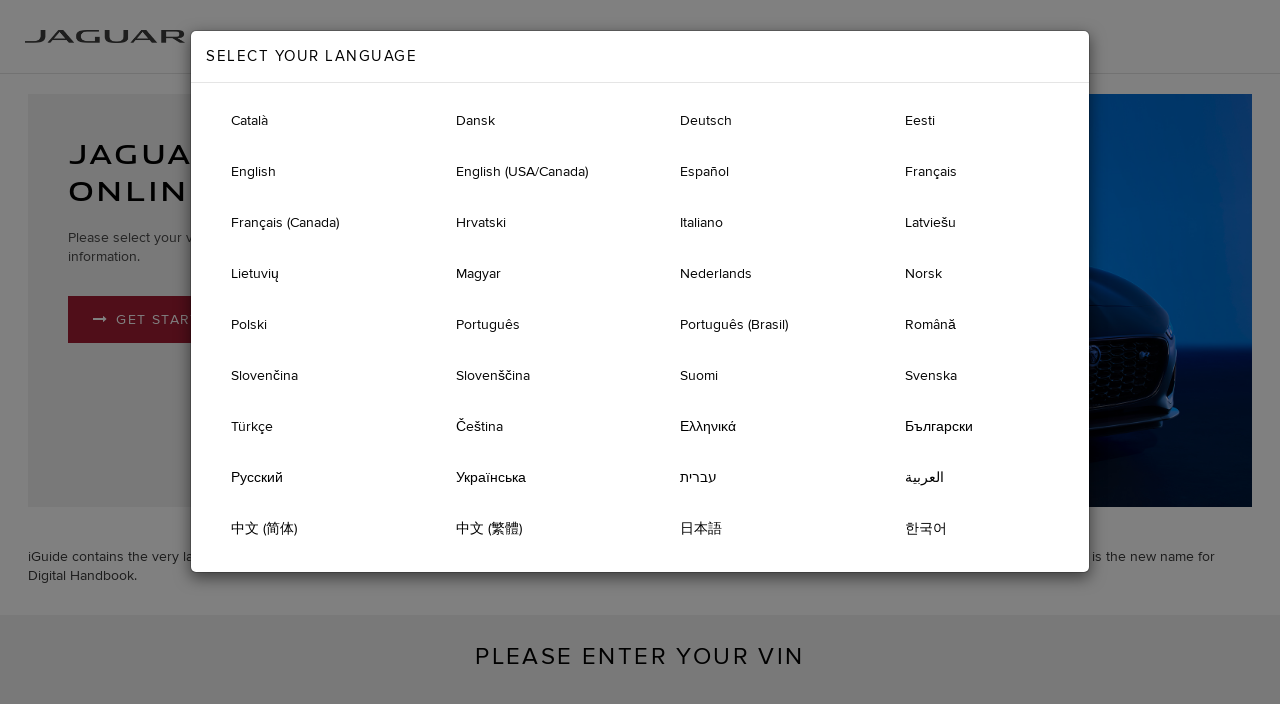

--- FILE ---
content_type: text/html;charset=UTF-8
request_url: https://www.ownerinfo.jaguar.com/
body_size: 25545
content:
<!DOCTYPE html>
<html xmlns="http://www.w3.org/1999/xhtml" dir="ltr" lang="en">
<head>
    <meta charset="UTF-8">
    <meta http-equiv="X-UA-Compatible" content="IE=edge"/>
    <title>Jaguar iGuide Online</title>
    <meta name="viewport" content="width=device-width, initial-scale=1"/>

    <link href="/static/styles/jaguar.css"
          rel="stylesheet" media="screen"/>
    <link href="/static/images/jaguar/favicon.ico" rel="shortcut icon" type="image/x-icon"/>
    <link href="/static/images/jaguar/favicon-152x152.png" rel="apple-touch-icon" sizes="152x152"/>
    <script>
        var vprUrl = "https:\/\/cognitran-vpr-prod.cognitran-cloud.com";
    </script>
    <script src='https://www.recaptcha.net/recaptcha/api.js' async defer></script>
</head>

<body>
<!-- Navigation -->
<header class="header-nav" id="top">
    <nav class="container-fluid">
        <div class="flex-row row">
            <div>
                <a href="/">
                    <img class="img-responsive brand-logo" src="/static/images/jaguar/jaguar-logo-text.png" alt=""/>
                </a>
            </div>
            

            <!-- Desktop buttons -->

            <a class="pull-left flip hidden-xs btn btn-info link" href="/">Model Select</a>
            
        </div>
    </nav>
    <!-- /.container -->
</header>
<div class="container">
    <div class="dual-frame-carousel jaguar-grey">
        <div class="content">
            <div>
                <h1>Jaguar iGuide Online</h1>
                <p class="sub-heading">Please select your vehicle and model year below to access the owner information.</p>
                <a class="btn arrow-right" href="#start">Get Started</a>
            </div>
        </div>
        <div class="image">
            <img src="/static/images/jaguar/jaguar-header.png" alt=""/>
        </div>
    </div>
</div>

<div class="hidden-xs">
    <div class="container">
        <div class="row">
            <div class="col-sm-12">
                <p>iGuide contains the very latest information for your vehicle and covers all derivatives and optional equipment, some of which will not be fitted to your vehicle. iGuide Online is the new name for Digital Handbook.</p>
            </div>
        </div>
    </div>
</div>
<div class="jaguar-grey">
    <div id="start" class="container half-padding">
        <div class="row">
            <div class="col-md-12">
                <div id="title-box-wrapper" style="text-align: center">
                    <h2 id="enter-vin-title" class="text-center">PLEASE ENTER YOUR VIN</h2>
                </div>
                <div class="g-recaptcha" style="margin: 0 auto; width: fit-content; padding-bottom: 10px"
                     data-callback="enableFindModelByVin" data-sitekey="6LcFUM4mAAAAANS_hHVWaZKSpj1pk0IWABMo5Qgl"></div>
                <div class="vin-manual-input">
                    <input class="vin-box" id="vin-box" type="text" maxlength="17"/>

                    <button id="find-model-by-vin"
                            class="btn chevron-right"
                            disabled
                            style="margin-top: 0"
                            onclick="findByManuallyEnterVin()">Find</button>
                </div>
                <div>
                    <p class="text-center" id="vin-market-content-info">Please enter your Vehicle Identification Number (VIN) to view digital content aligned to the vehicle market and specification.</p>
                </div>

                <div class="vpr-lookup">
                    <p class="vin-input" id="vpr-lookup">
                        <i class="vin-help-text">Alternatively, find your vehicle by uploading a picture of your VIN.</i>
                        <i class="fa fa-camera fa-lg" id="vin-camera-trigger"></i>
                        <i id="camera-spinner" class="fa fa-circle-o-notch fa-spin" style="display: none"></i>
                        <input type="file" accept="image/*" id="vin-capture"/>
                    </p>
                    <p id="vin-communication-error" class="vin-input error" style="display: none;">VIN recognition not possible. There is a communication error with the VIN image processing service. Please select your vehicle and model year manually or try again later.</p>
                    <p id="vin-error" class="vin-input error" style="display: none;">VIN not recognised in image. Please try another image or select your vehicle and model year manually.</p>
                    <p id="vin-not-found" class="vin-input error" style="display: none;">VIN not found.</p>
                </div>

                <div>
                    <p class="text-center" id="vin-qualified-content-info">Jaguar Land Rover recommend that you enter your VIN to view the very latest information for your vehicle. Although you can select your vehicle and model year this will display content for all derivatives and optional equipment, some of which may not be fitted to your vehicle. If you are unable to enter a VIN use the select vehicle and model year selection on the page that follows-</p>
                </div>
            </div>
        </div>
    </div>
    <div class="container half-padding">
        <div class="row">
            <div class="col-sm-12">
                <h2 class="center-text">
                    <span>SELECT YOUR VEHICLE AND MODEL YEAR</span>
                    <i id="select-by-model-expand" class="fa fa-plus" onclick="expandModel()"></i>
                    <i id="select-by-model-collapse" style="display:none;" class="fa fa-minus" onclick="collapseModel()"></i>
                </h2>
            </div>
        </div>
    </div>
    <div class="container">
        <!-- Portfolio Section -->
        <div id="select-by-model" class="row row-spaced flex-row" style="display:none;">
            
            <script>
                function expandModel() {
                    document.getElementById("select-by-model").style.display = "flex";
                    document.getElementById("select-by-model-expand").style.display = "none";
                    document.getElementById("select-by-model-collapse").style.display = "inline-block";
                }

                function collapseModel() {
                    document.getElementById("select-by-model").style.display = "none";
                    document.getElementById("select-by-model-collapse").style.display = "none";
                    document.getElementById("select-by-model-expand").style.display = "inline-block";
                }

                function onChange(selectBox) {
                    var option = selectBox.options[selectBox.selectedIndex];
                    var year = option.value;
                    var lineCode = $(option).attr('meta-linecode');
                    var titleBox = document.getElementById(lineCode);

                    var loadingIcon = "<div id='loading-spinner' style='display: inline-block;  margin-left: 7px;'><i style='font-size: 20px;' class='fa fa-circle-o-notch fa-spin'></i></div>";
                    titleBox.insertAdjacentHTML("afterend", loadingIcon);
                    document.getElementById(lineCode).style.display = "inline-block";

                    disableSelects();
                    listDocuments(lineCode, year);
                }

                function disableSelects() {
                    const selectItems = $("select");
                    selectItems.attr('disabled', true);
                }

                function listDocuments(modelCode, year) {
                    $.ajaxSetup({cache: false});
                    $.get('/model/' + modelCode + '/years/' + year + '/index', listDocumentSuccess);
                }

                function listDocumentSuccess (documents) {
                    var buttons = $('.year-buttons');
                    buttons.empty();

                    if (documents.length === 1) {
                        window.location.href = documents[0].href;
                    }
                    else if (documents.length > 1) {
                        $.each(documents, function () {
                            $('<a/>', {
                                'class': 'btn clear-btn block-btn',
                                'type': 'button',
                                'text': this.text,
                                href: this.href
                            }).appendTo(buttons);
                        });
                        $('#year-modal').modal({backdrop: 'static', keyboard: false});
                    }
                    else {
                        $('#year-modal .year-buttons').append($('#no-years-message').clone().removeClass('hide'));
                        $('#year-modal').modal();
                    }
                }

                function findByManuallyEnterVin() {
                    let enteredVin = document.getElementById("vin-box");
                    if (enteredVin.value !== null && enteredVin.value !== undefined && enteredVin.value !== "") {
                        listDocumentsByVin(enteredVin.value);
                        showSpinnerIconForVinLookup();
                    } else {
                        $('#vin-not-found').show();

                        setTimeout(function() {
                            $('#vin-not-found').hide();
                        }, 10000);
                    }
                }

                function closeModal() {
                    $('#year-modal').modal('hide');
                    $('#loading-spinner').remove();
                    $('#loading-spinner-vin').remove();
                    const selectItems = $("select");
                    selectItems.attr('disabled',false);
                    selectItems.each(function () {
                        $(this).prop('selectedIndex', 0);
                    });
                }

                (function () {
                    window.onpageshow = function(event) {
                        if (event.persisted) {
                            closeModal();
                        }
                    };
                })();

                function showSpinnerIconForVinLookup()
                {
                    var titleBox = document.getElementById("enter-vin-title");
                    var loadingIcon = "<div id='loading-spinner-vin' style='display: inline-block;  margin-left: 7px;'><i style='font-size: 20px;' class='fa fa-circle-o-notch fa-spin'></i></div>";
                    document.getElementById("find-model-by-vin").disabled = true;
                    if(document.getElementById("loading-spinner-vin") == null)
                    {
                        titleBox.insertAdjacentHTML("afterend", loadingIcon);
                        titleBox.style.display = "inline-block";
                    }
                }

                function enableFindModelByVin(){
                    $('#find-model-by-vin').prop('disabled', false);
                }
            </script>
            <div class="col-lg-3 col-md-4 col-sm-6 other-container">
                <div class="other-models landrover-medium">
                    <h3>Cannot find the model you are looking for?</h3>
                    <p>If you cannot find the model or the model year you are looking for then click the button below.</p>
                    <a class="btn pull-right"
                       href="https://topix.jlrext.com/topix">Go to TOPIx</a>
                </div>
            </div>
        </div>
    </div>
</div>

<footer>
    <div class="jaguar-light">
        <div class="footer-section">
            <div class="container half-padding">
                <div class="row">
                    <div class="col-sm-12">
                        <div class="share-links-wrapper">
                            <ul class="share-links">
                                <li><a href="https://www.facebook.com/JaguarUK" rel="external, nofollow, noindex, noopener, noreferrer" class="share icon social-facebook"
                                       target="_blank"><i class="fa fa-facebook" aria-hidden="true"></i></a></li>
                                <li><a href="https://twitter.com/@JaguarUK" rel="external, nofollow, noindex, noopener, noreferrer" class="share icon social-twitter"
                                       target="_blank"><i class="fa fa-twitter" aria-hidden="true"></i></a></li>
                                <li><a href="http://www.youtube.com/jaguaruk" rel="external, nofollow, noindex, noopener, noreferrer" class="share icon social-youtube"
                                       target="_blank"><i class="fa fa-youtube" aria-hidden="true"></i></a></li>
                                <li><a href="http://instagram.com/JaguarUK" rel="external, nofollow, noindex, noopener, noreferrer" class="share icon social-instagram"
                                       target="_blank"><i class="fa fa-instagram" aria-hidden="true"></i></a></li>
                                <li><a href="https://www.linkedin.com/company/jaguar-uk" rel="external, nofollow, noindex, noopener, noreferrer"
                                       class="share icon social-linkedin" target="_blank"><i class="fa fa-linkedin-square" aria-hidden="true"></i></a>
                                </li>
                            </ul>
                        </div>
                    </div>
                </div>
            </div>
        </div>

        <div class="footer-section">
            <div class="container">
                <div class="row">
                    <div class="col-sm-12">
                        <h3>Other Links</h3>
                        <p><a href="/rescue">Rescue Documents</a></p>
                        <p>
                            <a href="https://topix.jlrext.com/topix">Go to TOPIx</a>
                        </p>
                    </div>
                </div>
            </div>
        </div>

        <div class="footer-section">
            <div class="container">
                <div class="row">
                    <div class="col-sm-8">

                        <p>&copy; JAGUAR LAND ROVER LIMITED <span>2026</span></p>

                        <p><span>Registered Office</span> Abbey Road, Whitley, Coventry CV3 4LF</p>

                        <p><span>Registered in England No: 1672070</span></p>

                        <p>The fuel consumption figures provided are as a result of official manufacturer&#39;s tests in accordance with EU legislation. A vehicle&#39;s actual fuel consumption may differ from that achieved in such tests and these figures are for comparative purposes only.</p>
                    </div>
                    <div class="col-sm-4">
                        <a class="pull-right" href="#top">
                            <div class="up">
                                <i class="fa fa-angle-up"></i>
                            </div>
                        </a>
                    </div>
                </div>
            </div>
        </div>
    </div>
</footer>


<div id="year-modal" class="modal fade">
    <div class="modal-dialog">
        <div class="modal-content">
            <div class="modal-header">
                <button type="button" class="close" onclick="closeModal();"><span aria-hidden="true">&times;</span><span class="sr-only">Close</span>
                </button>
                <h3>Select your owner information</h3>
            </div>
            <div class="modal-body">
                <div class="row">
                    <div class="col-md-12 col-sm-12 year-buttons"></div>
                </div>
            </div>
            <div class="modal-footer">
                <button type="button" class="btn btn-primary-light-bg" onclick="closeModal();">Cancel</button>
            </div>
        </div>
    </div>
</div>
<div id="no-years-message" class="alert alert-warning hide">The vehicle you have selected appears to relate to an older model not covered by the information on this site.</div>
<div>
    <script type="text/javascript" src="/static/thirdparty/jquery/dist/jquery.min.js"></script>
    <script type="text/javascript" src="/static/thirdparty/bootstrap/dist/js/bootstrap.min.js"></script>
    <script type="text/javascript" src="/static/thirdparty/underscore/underscore-min.js"></script>
    <script type="text/javascript" src="/static/scripts/displayfadingselectionheader.js"></script>
    <script type="text/javascript" src="/static/scripts/language.js"></script>
    <script type="text/javascript" src="/static/scripts/typeahead.js"></script>
    <script type="text/javascript" src="/static/scripts/global.js"></script>
    <script type="text/javascript" src="/static/scripts/vin-plate-recognition.js"></script>
    <div>
        <div id="language-modal" class="modal fade">
            <div class="modal-dialog modal-lg">
                <div class="modal-content">
                    <div class="modal-header">
                        <h4 class="modal-title">Select your language</h4>
                    </div>
                    <div class="modal-body">
                        <div class="row language-buttons"></div>
                    </div>
                </div><!-- /.modal-content -->
            </div><!-- /.modal-dialog -->
        </div><!-- /.modal -->

        <div id="country-modal" class="modal fade" style="display: none">
            <div class="modal-dialog modal-lg">
                <div class="modal-content">
                    <div class="modal-header">
                        <h4 class="modal-title">SELECT COUNTRY, REGION OR PROVINCE</h4>
                    </div>
                    <div class="modal-body">
                        <select class="hide" name="country" id="country-selector" placeholder="Search for your country...">
                            <option value="" selected="selected"></option>
                        </select>
                        <input class="country-search-input" type="text" placeholder="Search for your country..."/>

                        <div class="tabbable">
                            <ul class="nav nav-tabs margin-top-bottom" data-tabs="tabs">
                                <li class="active"><a href="#top-choices" data-toggle="tab">Top choices</a></li>
                                <li><a href="#continent-AF" data-toggle="tab">Africa</a></li>
                                <li><a href="#continent-AN" data-toggle="tab">Antarctica</a></li>
                                <li><a href="#continent-AS" data-toggle="tab">Asia</a></li>
                                <li><a href="#continent-EU" data-toggle="tab">Europe</a></li>
                                <li><a href="#continent-NA" data-toggle="tab">North America</a></li>
                                <li><a href="#continent-OC" data-toggle="tab">Oceania</a></li>
                                <li><a href="#continent-SA" data-toggle="tab">South America</a></li>
                            </ul>
                            <div class="tab-content">
                                <div class="tab-pane fade in active" id="top-choices"></div>
                                <div class="tab-pane fade" id="continent-AF"></div>
                                <div class="tab-pane fade" id="continent-AN"></div>
                                <div class="tab-pane fade" id="continent-AS"></div>
                                <div class="tab-pane fade" id="continent-EU"></div>
                                <div class="tab-pane fade" id="continent-NA"></div>
                                <div class="tab-pane fade" id="continent-OC"></div>
                                <div class="tab-pane fade" id="continent-SA"></div>
                            </div>
                        </div>
                    </div>
                </div>
            </div>
        </div>

        <script type="text/javascript">
            $(document).on('ready', function () {
                const contextpath = "/";
                $.get(contextpath + 'i18n/locales', function (locales) {
                    $('#language-modal .language-buttons').html('');
                    $.each(locales, function (index, locale) {
                        $('#language-modal .language-buttons')
                            .append('<div style="margin-bottom: 5px;" class="col-xs-12 col-sm-6 col-md-3"><button type="button" data-language="' + locale.localeName + '" class="btn clear-btn block-btn">' + locale.label + '</button></div>');
                    });
                    $('.language-buttons .btn').on('click', function () {
                        var language = $(this).data('language');
                        openCountryModal(language);
                    });
                });
                $('#language-modal').modal({keyboard: false, backdrop: 'static'});

            });
        </script>
    </div>

    <script type="text/javascript">
        //<![CDATA[
        var languageIntervalId, countryIntervalId;

        $('#language-modal').on('shown.bs.modal', function (e) {
            languageIntervalId = displayFadingList("language", ["\u062D\u062F\u062F \u0627\u0644\u0644\u063A\u0629","\u0418\u0437\u0431\u0435\u0440\u0435\u0442\u0435 \u0412\u0430\u0448\u0438\u044F \u0435\u0437\u0438\u043A","Vyberte jazyk","V\u00E6lg Deres sprog","W\u00E4hlen Sie Ihre Sprache aus.","\u0395\u03C0\u03B9\u03BB\u03AD\u03BE\u03C4\u03B5 \u03C4\u03B7\u03BD \u03B3\u03BB\u03CE\u03C3\u03C3\u03B1 \u03C3\u03B1\u03C2","Select your language","Select your language","Seleccionar idioma","Valige keel","Valitse kieli","S\u00E9lectionnez votre langue","S\u00E9lectionner votre langue","\u05D1\u05D7\u05E8 \u05D0\u05EA \u05D4\u05E9\u05E4\u05D4 \u05E9\u05DC\u05DA","Odaberite jezik","V\u00E1lasszon nyelvet","Selezionare la lingua","\u8A00\u8A9E\u3092\u9078\u629E\u3057\u307E\u3059","Pasirinkite kalb\u0105","Atlasiet savu valodu","Selecteer uw taal","Velg ditt spr\u00E5k.","Wybierz j\u0119zyk","Selecione o seu idioma","Selecionar seu idioma","Selecta\u0163i limba","\u0412\u044B\u0431\u0435\u0440\u0438\u0442\u0435 \u0432\u0430\u0448 \u044F\u0437\u044B\u043A","Vyberte svoj jazyk","Izberite jezik","V\u00E4lj spr\u00E5k","Dilinizi se\u00E7in","\u0412\u0438\u0431\u0435\u0440\u0456\u0442\u044C \u043C\u043E\u0432\u0443","\u9009\u62E9\u60A8\u7684\u8BED\u8A00","\u9078\u64C7\u8A9E\u8A00","\uC5B8\uC5B4 \uC120\uD0DD","Seleccioneu el vostre idioma"]);
        });

        $('#country-modal').on('shown.bs.modal', function (e) {
            countryIntervalId = displayFadingList("country", ["\u062D\u062F\u062F \u0627\u0644\u0628\u0644\u062F \u0623\u0648 \u0627\u0644\u0645\u0646\u0637\u0642\u0629 \u0623\u0648 \u0627\u0644\u0645\u0642\u0627\u0637\u0639\u0629","\u0418\u0417\u0411\u041E\u0420 \u041D\u0410 \u0414\u042A\u0420\u0416\u0410\u0412\u0410, \u0420\u0415\u0413\u0418\u041E\u041D \u0418\u041B\u0418 \u041F\u0420\u041E\u0412\u0418\u041D\u0426\u0418\u042F","VYBERTE ST\u00C1T, REGION NEBO PROVINCII","V\u00C6LG LAND, REGION ELLER PROVINS","LAND, REGION ODER PROVINZ AUSW\u00C4HLEN","\u0395\u03A0\u0399\u039B\u039F\u0393\u0397 \u03A7\u03A9\u03A1\u0391\u03A3, \u03A0\u0395\u03A1\u0399\u039F\u03A7\u0397\u03A3 \u0389 \u03A0\u0395\u03A1\u0399\u03A6\u0395\u03A1\u0395\u0399\u0391\u03A3","SELECT COUNTRY, REGION OR PROVINCE","SELECT COUNTRY, REGION OR PROVINCE","SELECCIONE SU PA\u00CDS, REGI\u00D3N O PROVINCIA","VALI RIIK, PIIRKOND V\u00D5I PROVINTS","VALITSE MAA, ALUE TAI MAAKUNTA","S\u00C9LECTIONNER LE PAYS, LA R\u00C9GION OU LA PROVINCE","S\u00C9LECTIONNER LE PAYS, LA R\u00C9GION OU LA PROVINCE","\u05D1\u05D7\u05E8 \u05DE\u05D3\u05D9\u05E0\u05D4, \u05D0\u05D6\u05D5\u05E8 \u05D0\u05D5 \u05DE\u05D7\u05D5\u05D6","ODABERITE ZEMLJU, REGIJU ILI POKRAJINU","V\u00C1LASSZA KI AZ ORSZ\u00C1GOT, A R\u00C9GI\u00D3T VAGY A TARTOM\u00C1NYT","SELEZIONARE IL PAESE, LA REGIONE O LA PROVINCIA","\u56FD\u3001\u5730\u57DF\u307E\u305F\u306F\u770C\u3092\u9078\u629E\u3059\u308B","PASIRINKITE \u0160AL\u012E, REGION\u0104 AR PROVINCIJ\u0104","ATLASIET VALSTI, RE\u0122IONU VAI APGABALU","SELECTEER LAND, REGIO OF PROVINCIE","VELG LAND, REGION ELLER PROVINS.","WYBIERZ KRAJ LUB REGION","SELECIONE PA\u00CDS, REGI\u00C3O OU PROV\u00CDNCIA","SELECIONE O PA\u00CDS, REGI\u00C3O OU PROV\u00CDNCIA","SELECTA\u0162I \u0162ARA, REGIUNEA SAU PROVINCIA","\u0412\u042B\u0411\u0415\u0420\u0418\u0422\u0415 \u0421\u0422\u0420\u0410\u041D\u0423, \u0420\u0415\u0413\u0418\u041E\u041D \u0418\u041B\u0418 \u041E\u0411\u041B\u0410\u0421\u0422\u042C","VYBERTE KRAJINU, REGI\u00D3N ALEBO KRAJ","IZBERITE DR\u017DAVO, REGIJO ALI PROVINCO","V\u00C4LJ LAND, REGION ELLER DELSTAT","\u00DCLKE, B\u00D6LGE VEYA \u0130L SE\u00C7\u0130N","\u0412\u0418\u0411\u0415\u0420\u0406\u0422\u042C \u041A\u0420\u0410\u0407\u041D\u0423, \u0420\u0415\u0413\u0406\u041E\u041D \u0410\u0411\u041E \u041F\u0420\u041E\u0412\u0406\u041D\u0426\u0406\u042E","\u9009\u62E9\u56FD\u5BB6\u3001\u5730\u533A\u6216\u7701\u4EFD","\u9078\u64C7\u570B\u5BB6\u3001\u5730\u5340\u6216\u7701\u5206","\uAD6D\uAC00, \uC9C0\uC5ED \uB610\uB294 \uC2DC\/\uB3C4 \uC120\uD0DD","SELECCIONEU UN PA\u00CDS, REGI\u00D3 O PROV\u00CDNCIA"]);
            countryDialogOnLoad();
        });

        $('#language-modal').on('hide.bs.modal', function (e) {
            clearInterval(languageIntervalId);
            $('#language-modal .modal-title').html('');
        });

        $('#country-modal').on('hide.bs.modal', function (e) {
            clearInterval(countryIntervalId);
            $('#country-modal .modal-title').html('');
        });

        $('#country-modal').on('shown.bs.tab', function (e) {
          $('#country-modal').modal('handleUpdate');
        });
        //]]>
    </script>

    
</div>
</body>
</html>


--- FILE ---
content_type: application/javascript; charset=utf-8
request_url: https://www.ownerinfo.jaguar.com/static/scripts/global.js
body_size: 970
content:
/*------------------------------------*\
    SMOOTH SCROLL ANCHOR LINKS
\*------------------------------------*/

$(document).ready(function() {
    $('a[href*=#]:not([href=#])').click(function() {
	    if (location.pathname.replace(/^\//,'') == this.pathname.replace(/^\//,'') && location.hostname == this.hostname) {
		    var target = $(this.hash);
		    target = target.length ? target : $('[name=#' + this.hash.slice(1) +']');
		    var offset = target.offset();
		    $('html,body').animate({
		    scrollTop: offset.top,
		    }, 900);
		    return false;
		}
    });
});

/*------------------------------------*\
    MOVE ELEMENTS FOR MOBILE LAYOUT
\*------------------------------------*/

$(document).ready(function(){

	// Hide Image replacement
	$('.hide-dom-mobile').hide();

	function toggleMobileImage() {
		if ($(window).width() < 992) {
			$('.move-dom-mobile').insertAfter('.banner-image');
			$('.banner-image').hide();
			$('.hide-dom-mobile').show();
		}
		else {
			$('.banner-image').show();
			$('.move-dom-mobile').appendTo('.banner-image');
			$('.hide-dom-mobile').hide();
		}
	}
	toggleMobileImage();

	$(window).resize(function() {
		toggleMobileImage();
	});

});

/*------------------------------------*\
    TOGGLE ALL ACCORDION
\*------------------------------------*/

$(document).ready(function(){

	$('.accordion-toggle').on('click', function(e) {
		e.preventDefault();
		$(this).children('.accordion-toggle-open').toggle();
		$(this).children('.accordion-toggle-close').toggle();

		$('h4').each(function() {
			$(this).click();
		})
	});
});

/*------------------------------------*\
    INIT SIDR
\*------------------------------------*/

$(document).ready(function(){

    if (typeof $('#responsive-menu-button').sidr === "function") {
        $('#responsive-menu-button').sidr({
            name: 'sidr-main',
            source: '#navigation',
            side: 'right',
            renaming: false
        });
    }

	$('.responsive-menu-toggle').on('click', function(e) {
		e.preventDefault();
		$(this).toggleClass('responsive-menu-toggle-open');
		$(this).children('.fa').toggleClass('fa-times fa-bars');
	});

});


--- FILE ---
content_type: application/javascript; charset=utf-8
request_url: https://www.ownerinfo.jaguar.com/static/scripts/language.js
body_size: 1919
content:
//<![CDATA[
    var documentLocale = null;
    var topChoices = [];
    $.get('/i18n/top-choices', function (choicesMap) {
        topChoices = choicesMap;
    });

    function setDocumentLocale(documentLocale)
    {
        this.documentLocale = documentLocale;
    }

    // Enable the type ahead functionality of the country search box.
    function countryDialogOnLoad() {
        var countrySearchInput = $('.country-search-input');
        var countrySelect = $('#country-selector');

        var countrySuggestionEngine = new Bloodhound({
            name: 'countries',
            local: function() {
                // Converts options from select#country-selector to an array of objects that have the 'countryName',
                return countrySelect.find('option').map(function() {
                    var option = $(this);
                    return  {
                        countryCode: option.attr('value'),
                        countryName: option.text()
                    };
                }).get();
            },
            sorter: function(left, right) {
                // -1: left is bigger, 0: equal, 1: right is bigger
                var leftName = left.countryName.toLocaleLowerCase(),
                    rightName = right.countryName.toLocaleLowerCase(),
                    inputValue = countrySearchInput.val().toLocaleLowerCase();
                if (left.countryName === right.countryName) {
                    return 0;
                }
                else if ((leftName.indexOf(inputValue) === 0) !== (rightName.indexOf(inputValue) === 0)) {
                    // If the country name started with the typed value it should come first.
                    return leftName.indexOf(inputValue) === 0 ? -1 : 1;
                }
                else if (leftName.indexOf(inputValue) !== rightName.indexOf(inputValue)) {
                    // If the country name contains the input anywhere it should come first.
                    return leftName.indexOf(inputValue) > -1 ? -1 : 1;
                }
                else {
                    // Fallback to basic string comparison.
                    return leftName < rightName ? -1 : 1;
                }
            },
            datumTokenizer: function(d) {
                return Bloodhound.tokenizers.whitespace(d.countryName);
            },
            queryTokenizer: Bloodhound.tokenizers.whitespace,
            limit: 4
        });

        countrySuggestionEngine.initialize();

        countrySearchInput.typeahead({
            minLength: 1,
            highlight: true
        }, {
            name: 'countries',
            source: countrySuggestionEngine.ttAdapter(),
            displayKey: 'countryName'
        }).on('typeahead:selected', function(event, suggestion) {
            submitForm(documentLocale, suggestion.countryCode);
        });
    }

    function submitForm(locale, country)
    {
        $('<form/>', {
            'method': 'POST',
            'action': '/i18n',
            'class': 'hide'
        })
            .appendTo('body')
            .append($('<input/>', {
                'type': 'hidden',
                'name': 'locale',
                'value': locale
            }))
            .append($('<input/>', {
                'type': 'hidden',
                'name': 'country',
                'value': country
            }))
            .submit();
    }

    function openCountryModal(locale)
    {
        setDocumentLocale(locale);

        var language = locale.split('_')[0];
        //  Topix has different name for hebrew language
        if (language.toLowerCase() === 'iw') {
            language = 'he';
        }

        var $languageModal = $('#language-modal');
        if ($languageModal.is(':visible'))
        {
            // If the currently focused element is inside the modal, blur it
            if ($languageModal.has(document.activeElement).length > 0) {
                document.activeElement.blur();
            }

            $languageModal.modal('hide');
        }

        $('#country-modal .country-buttons').html('');

        $.get('/i18n/countries?locale=' + locale, function (countries) {
            $('#country-modal .country-buttons').html('');

            $.each(countries, function (index, country) {
                var $newOption = $('<option value="' + country.code + '">' + country.localisedName + '</option>')
                $('#country-selector').append($newOption);

                if (topChoices[language].indexOf(country.code) !== -1) {
                    var $countryWrapper = $('<div class="col-xs-12 col-sm-6 col-md-4 country-button-wrapper">' +
                      '<button type="button" data-language="' + country.code + '" class="btn clear-btn block-btn country-button">' + country.localisedName + '</button>' +
                      '</div>')
                    $('#country-modal #top-choices').append($countryWrapper);
                }

                country.continents.forEach(function(continent)  {
                    var $countryWrapper = $('<div class="col-xs-12 col-sm-6 col-md-4 country-button-wrapper">' +
                      '<button type="button" data-language="' + country.code + '" class="btn clear-btn block-btn country-button">' + country.localisedName + '</button>' +
                      '</div>')
                    var tabSelector = '#continent-' + continent;
                    $('#country-modal ' + tabSelector).append($countryWrapper);
                });
            });
        });

        $('#country-modal ul li a').on('click', function () {
            $('#country-modal ul li').removeClass('active');
            $(this).parent().addClass('active');
            $('.tab-content > div').removeClass('in active');
            $('#country-modal ' + $(this).attr('href')).addClass('in active');
        });

        $(document).on('click', 'button.country-button', function () {
            var countryCode = $(this).attr('data-language')
            submitForm(locale, countryCode);
        });

        $('#country-modal').modal({keyboard: false, backdrop: 'static'});
    }

//]]>


--- FILE ---
content_type: application/javascript; charset=utf-8
request_url: https://www.ownerinfo.jaguar.com/static/scripts/vin-plate-recognition.js
body_size: 2482
content:
$(function() {

  $(document).ready(function() {
    showCameraIconIfDeviceHasCamera();
    showCameraIconForLegacyIosDevices();
    showCameraIconForLegacyAndriodDevices();
    showCameraIconForLegacySafari();

    $("#vin-camera-trigger").on("click", function() {
      // if vin input is disabled, block functionality
      if ($(this).attr('disabled')) return;

      $("#vin-capture").trigger("click");
    });

      $('#vin-capture').on('change', function() {
          showSpinnerIcon();

          $.ajax({
              url: "/topix/service/vehicle/getVprToken",
              dataType: "text",
              cache: false,
              success: function(data) {
                  var formData = new FormData();
                  formData.append('file', $('#vin-capture')[0].files[0]);
                  processFile($('#vin-capture')[0].files[0], data);
              },
              error: function(data) {
                  $('#vin-communication-error').show();
                  showCameraIcon();
                  setTimeout(function() {
                      $('#vin-communication-error').hide();
                  }, 10000);
              }
          });
      });
  });

    function processFile(file, token) {
      if( !( /image/i ).test( file.type )) {
          return false;
      }

      var reader = new FileReader();
      reader.readAsArrayBuffer(file);

      reader.onload = function (event) {
        var blob = new Blob([event.target.result]);
        window.URL = window.URL || window.webkitURL;
        var blobURL = window.URL.createObjectURL(blob);

        var image = new Image();
        image.src = blobURL;
        image.onload = function() {
          var compressed = compressImage(image);
          sendToBackend(dataURItoBlob(compressed), token);
        }
      };
    }

    function dataURItoBlob(dataURI) {
      var byteString = atob(dataURI.split(',')[1]);

      var mimeString = dataURI.split(',')[0].split(':')[1].split(';')[0];

      var ab = new ArrayBuffer(byteString.length);
      var ia = new Uint8Array(ab);
      for (var i = 0; i < byteString.length; i++)
      {
          ia[i] = byteString.charCodeAt(i);
      }

      return new Blob([ab], {type: mimeString});
    }

    function compressImage(img) {
      var canvas = document.createElement('canvas');
      canvas.width = img.width;
      canvas.height = img.height;
      var ctx = canvas.getContext("2d");
      ctx.drawImage(img, 0, 0, img.width, img.height);
      return canvas.toDataURL("image/jpeg",0.7);
    }

    function sendToBackend(file, token) {
      var formData = new FormData();
      formData.append('file', file);
      formData.append('token', token);
      var originalCorsValue = $.support.cors;
      $.support.cors = true;
      $.ajax({
       url : vprUrl + '/recognize',
       type : 'POST',
       data : formData,
       processData: false,
       contentType: false,
       success : function(data) {
            var vin = data.vin;

            listDocumentsByVin(vin);
       },
       error: function(XMLHttpRequest) {
           //show error
           $('#vin-error').show();

           setTimeout(function() {
                $('#vin-error').hide();
           }, 10000);
           showCameraIcon();
       },
       complete: function(data) {
           $.support.cors = originalCorsValue;
       }
    });
  }
});

/**
 * Lists the documents, based on vin.
 *
 * @param {String} vin the vin.
 */
function listDocumentsByVin(vin)
{
  if (typeof vin === 'undefined' )
  {
      $('#loading-spinner-vin').remove();
    //Didn't find the model. Show some errors? Suggest something else to do?
    return;
  }
  $.ajax({
    url: '/document/vehicle/' + vin,
    dataType: "json",
    cache: false,
    success: function(documents) {
      listDocumentSuccess(documents);
    },
    error: function(XMLHttpRequest) {
          $('#loading-spinner-vin').remove();
          $('#find-model-by-vin').removeAttr('disabled');
          //show error
          $('#vin-not-found').show();
          setTimeout(function() {
              $('#vin-not-found').hide();
          }, 10000);
    },
    complete: function(data) {
      showCameraIcon();
    }
  });
}

/**
 * Lists the documents, based on vin. For rescue content.
 *
 * @param {String} vin the vin.
 */
function listRescueDocumentsByVin(vin)
{
    if (typeof vin === 'undefined' )
    {
        $('#loading-spinner-vin').remove();
        //Didn't find the model. Show some errors? Suggest something else to do?
        return;
    }
    $.ajax({
        url: '/document/rescue/vehicle/' + vin,
        dataType: "json",
        cache: false,
        success: function(documents) {
            listDocumentSuccess(documents);
        },
        error: function(XMLHttpRequest) {
            $('#loading-spinner-vin').remove();
            $('#find-model-by-vin').removeAttr('disabled');
            //show error
            $('#vin-not-found').show();
            setTimeout(function() {
                $('#vin-not-found').hide();
            }, 10000);
        },
        complete: function(data) {
            showCameraIcon();
        }
    });
}

/*
 * If the browser is Safari and the version <= 10 then display the camera icon.
 */
function showCameraIconForLegacySafari() {

    // Check if the browser is Safari 3-10
    var isSafari = /constructor/i.test(window.HTMLElement) || (function (p) { return p.toString() === "[object SafariRemoteNotification]"; })(!window['safari'] || safari.pushNotification);

    if (isSafari) {
        $("#vpr-lookup").show();
    }
}

/*
 * If the device is an Android and the version <= 5 then display the camera icon.
 */
function showCameraIconForLegacyAndriodDevices() {

    // Check the device is an Android
    var isAndroid = /(android)/i.test(navigator.userAgent);

    function getAndroidVersion(ua) {
        ua = (ua || navigator.userAgent).toLowerCase();
        var match = ua.match(/android\s([0-9\.]*)/);
        return match ? match[1] : false;
    };

    if (isAndroid) {
        var androidVersion = parseInt(getAndroidVersion(), 10); //4

        if (androidVersion < 6) {
            $("#vpr-lookup").show();
        }
    }
}

/*
 * If the device is an iPhone, iPod or iPad and the iOS Version <= 10 then display the camera icon.
 */
function showCameraIconForLegacyIosDevices() {

    // Check the device is an iPhone, iPod or iPad
    var iphoneIpodIpad = /iP(hone|od|ad)/.test(navigator.platform);

    function iOSversion() {
        if (iphoneIpodIpad) {
            // supports iOS 2.0 and later
            var v = (navigator.appVersion).match(/OS (\d+)_(\d+)_?(\d+)?/);
            return [parseInt(v[1], 10), parseInt(v[2], 10), parseInt(v[3] || 0, 10)];
        }
    }

    var ver = iOSversion();

    if (iphoneIpodIpad && ver[0] <= 10) {
        $("#vpr-lookup").show();
    }
}

/*
 * Use the getUserMedia & mediaDevices.getUserMedia to display the camera icon for modern iOS/browsers.
 */
function showCameraIconIfDeviceHasCamera() {

    // Deprecated method
    navigator.getUserMedia = navigator.getUserMedia ||
                             navigator.webkitGetUserMedia ||
                             navigator.mozGetUserMedia ||
                             navigator.msGetUserMedia;

    // Current method
    navigator.mediaDevices = navigator.mediaDevices &&
                             navigator.mediaDevices.getUserMedia;

    // Check for current OR deprecated method
    // If there is a camera on device, show camera icon
    if(navigator.mediaDevices || navigator.getUserMedia) {
        $("#vpr-lookup").show();
    }
}

function showSpinnerIcon()
{
    $('#vin-camera-trigger').hide();
    $('#camera-spinner').css('display', 'inline-block');
}

function showCameraIcon()
{
    $('#vin-camera-trigger').show();
    $('#camera-spinner').hide();
}


--- FILE ---
content_type: application/javascript; charset=utf-8
request_url: https://www.ownerinfo.jaguar.com/static/scripts/displayfadingselectionheader.js
body_size: 685
content:
//<![CDATA[
    function displayFadingList(titleIndicator, messageList){
        var titleHead;
        if (titleIndicator === "language")
        {
            titleHead = $('#language-modal').find('h4.modal-title');
        }
        else if (titleIndicator === "country")
        {
            titleHead = $('#country-modal').find('h4.modal-title');
        }

        if (typeof titleHead != undefined && (messageList != null || typeof messageList != undefined))
        {
            // English language as first to be displayed.
            var i = 5;

            function scroll() {
                // increment counter for next time
                i++;

                // reset to beginning if at end of language list
                if (i >= messageList.length) {
                    i = 0;
                }

                // fade out last language and fade in next in the list
                titleHead.fadeOut(200, function() {
                    titleHead.text(messageList[i]).fadeIn(200);
                })
            }
            scroll();
            if (titleIndicator === "language")
            {
                var languageIntervalId =  window.setInterval(scroll, 2000);
                return languageIntervalId;
            }
            else if (titleIndicator === "country")
            {
                var countryIntervalId = window.setInterval(scroll, 2000);
                return countryIntervalId;
            }
        }
    };
//]]>